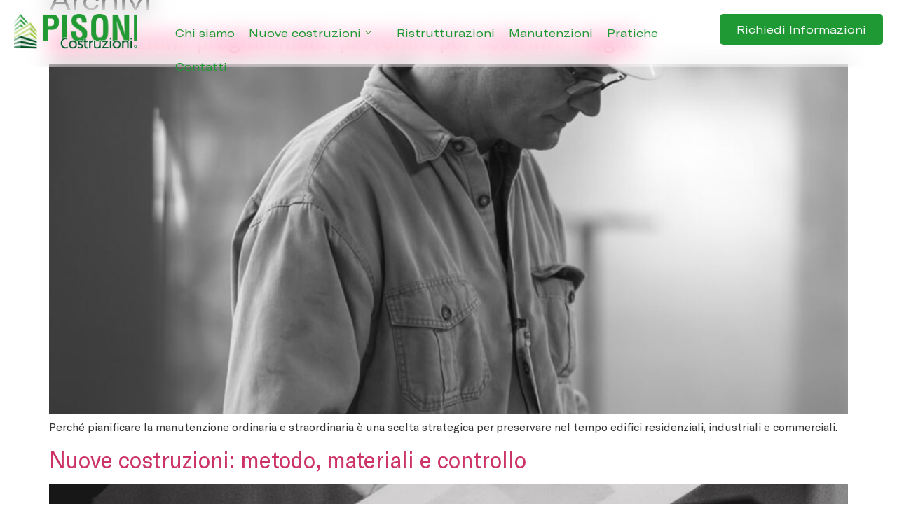

--- FILE ---
content_type: text/css
request_url: https://pisonicostruzioni.it/wp-content/uploads/elementor/css/post-15.css?ver=1769259824
body_size: 761
content:
.elementor-kit-15{--e-global-color-primary:#26292A;--e-global-color-secondary:#698996;--e-global-color-text:#A5B8C0;--e-global-color-accent:#3F525A;--e-global-color-700a248:#E3E3E3;--e-global-color-c78a79c:#9E9E9E;--e-global-color-af9b263:#555555;--e-global-color-a5c4599:#252525;--e-global-color-09ee080:#0D0D0D;--e-global-color-ebf0e48:#A3A3A3;--e-global-color-0ff47fd:#F3F5F6;--e-global-color-bf2132b:#26292A;--e-global-color-151a8bb:#C4C4C4;--e-global-color-46e2dc2:#595C5D;--e-global-color-9a89e59:#FFFFFF;--e-global-color-c5dd7a3:#211A1A00;--e-global-color-fd9acde:#005221;--e-global-color-917d600:#94C21F;--e-global-color-54c29a7:#1F9933;--e-global-color-02b9038:#D9E3D1;--e-global-color-16c0388:#3C3C3B;--e-global-typography-primary-font-family:"GT AMERICA";--e-global-typography-primary-font-size:128px;--e-global-typography-primary-font-weight:600;--e-global-typography-primary-line-height:7.6rem;--e-global-typography-secondary-font-family:"GT AMERICA";--e-global-typography-secondary-font-size:72px;--e-global-typography-secondary-font-weight:600;--e-global-typography-accent-font-family:"GT AMERICA";--e-global-typography-accent-font-size:18px;--e-global-typography-accent-font-weight:600;--e-global-typography-accent-text-transform:uppercase;--e-global-typography-text-font-family:"GT AMERICA";--e-global-typography-text-font-size:16px;--e-global-typography-text-font-weight:400;--e-global-typography-4ac61ae-font-family:"GT AMERICA";--e-global-typography-4ac61ae-font-size:60px;--e-global-typography-4ac61ae-font-weight:500;--e-global-typography-69a369e-font-family:"GT AMERICA";--e-global-typography-69a369e-font-size:56px;--e-global-typography-69a369e-font-weight:500;--e-global-typography-33e55e2-font-family:"GT AMERICA";--e-global-typography-33e55e2-font-size:48px;--e-global-typography-33e55e2-font-weight:500;--e-global-typography-b78b9dd-font-family:"GT AMERICA";--e-global-typography-b78b9dd-font-size:40px;--e-global-typography-b78b9dd-font-weight:400;--e-global-typography-7361f1e-font-family:"GT AMERICA";--e-global-typography-7361f1e-font-size:32px;--e-global-typography-7361f1e-font-weight:400;--e-global-typography-e468d04-font-family:"GT AMERICA";--e-global-typography-e468d04-font-size:24px;--e-global-typography-e468d04-font-weight:400;--e-global-typography-c5735aa-font-family:"Roboto";--e-global-typography-c5735aa-font-size:18px;--e-global-typography-c5735aa-font-weight:400;--e-global-typography-de6f89f-font-family:"Roboto";--e-global-typography-de6f89f-font-size:14px;--e-global-typography-de6f89f-font-weight:400;--e-global-typography-00f8b43-font-family:"Libre Franklin";--e-global-typography-00f8b43-font-size:18px;--e-global-typography-00f8b43-font-weight:500;--e-global-typography-00f8b43-text-transform:capitalize;--e-global-typography-3397ddd-font-family:"Libre Franklin";--e-global-typography-3397ddd-font-size:16px;--e-global-typography-3397ddd-font-weight:500;--e-global-typography-1aaf620-font-family:"Libre Franklin";--e-global-typography-1aaf620-font-size:32px;--e-global-typography-1aaf620-font-weight:600;--e-global-typography-a34a30b-font-family:"Roboto";--e-global-typography-a34a30b-font-size:18px;--e-global-typography-a34a30b-font-weight:700;--e-global-typography-a34a30b-text-transform:capitalize;font-family:"GT AMERICA", Sans-serif;font-weight:400;}.elementor-kit-15 e-page-transition{background-color:#FFBC7D;}.elementor-kit-15 a{font-family:"GT AMERICA", Sans-serif;font-weight:400;}.elementor-kit-15 h1{font-family:"GT AMERICA", Sans-serif;font-weight:500;}.elementor-kit-15 h2{font-family:"GT AMERICA", Sans-serif;font-weight:500;}.elementor-kit-15 h3{font-family:"GT AMERICA", Sans-serif;font-weight:500;}.elementor-kit-15 h4{font-family:"GT AMERICA", Sans-serif;font-weight:400;}.elementor-kit-15 h5{font-family:"GT AMERICA", Sans-serif;font-weight:400;}.elementor-kit-15 h6{font-family:"GT AMERICA", Sans-serif;font-weight:400;}.elementor-section.elementor-section-boxed > .elementor-container{max-width:1140px;}.e-con{--container-max-width:1140px;}.elementor-widget:not(:last-child){--kit-widget-spacing:20px;}.elementor-element{--widgets-spacing:20px 20px;--widgets-spacing-row:20px;--widgets-spacing-column:20px;}{}h1.entry-title{display:var(--page-title-display);}.site-header .site-branding{flex-direction:column;align-items:stretch;}.site-header{padding-inline-end:0px;padding-inline-start:0px;}.site-footer .site-branding{flex-direction:column;align-items:stretch;}@media(max-width:1024px){.elementor-kit-15{--e-global-typography-primary-font-size:96px;}.elementor-section.elementor-section-boxed > .elementor-container{max-width:1024px;}.e-con{--container-max-width:1024px;}}@media(max-width:767px){.elementor-kit-15{--e-global-typography-4ac61ae-font-size:50px;--e-global-typography-4ac61ae-line-height:1.2em;--e-global-typography-69a369e-font-size:38px;--e-global-typography-33e55e2-font-size:36px;--e-global-typography-b78b9dd-font-size:32px;}.elementor-section.elementor-section-boxed > .elementor-container{max-width:767px;}.e-con{--container-max-width:767px;}}/* Start Custom Fonts CSS */@font-face {
	font-family: 'GT AMERICA';
	font-style: normal;
	font-weight: 500;
	font-display: auto;
	src: url('https://pisonicostruzioni.it/wp-content/uploads/2025/12/GT-America-Extended-Regular.ttf') format('truetype');
}
@font-face {
	font-family: 'GT AMERICA';
	font-style: normal;
	font-weight: 400;
	font-display: auto;
	src: url('https://pisonicostruzioni.it/wp-content/uploads/2025/12/GT-America-Regular.ttf') format('truetype');
}
@font-face {
	font-family: 'GT AMERICA';
	font-style: normal;
	font-weight: 600;
	font-display: auto;
	src: url('https://pisonicostruzioni.it/wp-content/uploads/2025/12/GT-America-Condensed-Medium.ttf') format('truetype');
}
/* End Custom Fonts CSS */

--- FILE ---
content_type: text/css
request_url: https://pisonicostruzioni.it/wp-content/uploads/elementor/css/post-63.css?ver=1769269822
body_size: 1352
content:
.elementor-63 .elementor-element.elementor-element-1202f284{--display:flex;--flex-direction:row;--container-widget-width:initial;--container-widget-height:100%;--container-widget-flex-grow:1;--container-widget-align-self:stretch;--flex-wrap-mobile:wrap;--justify-content:center;--margin-top:0px;--margin-bottom:-130px;--margin-left:0px;--margin-right:0px;--padding-top:20px;--padding-bottom:20px;--padding-left:20px;--padding-right:20px;--z-index:99;}.elementor-63 .elementor-element.elementor-element-1202f284:not(.elementor-motion-effects-element-type-background), .elementor-63 .elementor-element.elementor-element-1202f284 > .elementor-motion-effects-container > .elementor-motion-effects-layer{background-color:#FFFFFF00;}.elementor-63 .elementor-element.elementor-element-2a7a90aa{--display:flex;--margin-top:0px;--margin-bottom:0px;--margin-left:0px;--margin-right:0px;--padding-top:0px;--padding-bottom:0px;--padding-left:0px;--padding-right:0px;}.elementor-63 .elementor-element.elementor-element-41afbe7f .hfe-site-logo-container, .elementor-63 .elementor-element.elementor-element-41afbe7f .hfe-caption-width figcaption{text-align:left;}.elementor-63 .elementor-element.elementor-element-41afbe7f .hfe-site-logo img{max-width:80%;}.elementor-63 .elementor-element.elementor-element-41afbe7f .widget-image-caption{margin-top:0px;margin-bottom:0px;}.elementor-63 .elementor-element.elementor-element-41afbe7f .hfe-site-logo-container .hfe-site-logo-img{border-style:none;}.elementor-63 .elementor-element.elementor-element-2af0f7e4{--display:flex;--justify-content:center;--align-items:center;--container-widget-width:calc( ( 1 - var( --container-widget-flex-grow ) ) * 100% );--margin-top:0px;--margin-bottom:0px;--margin-left:0px;--margin-right:0px;--padding-top:0px;--padding-bottom:0px;--padding-left:0px;--padding-right:0px;}
					.elementor-63 .elementor-element.elementor-element-603a8212 .elementskit-navbar-nav .elementskit-submenu-panel > li > a:hover,
					.elementor-63 .elementor-element.elementor-element-603a8212 .elementskit-navbar-nav .elementskit-submenu-panel > li > a:focus,
					.elementor-63 .elementor-element.elementor-element-603a8212 .elementskit-navbar-nav .elementskit-submenu-panel > li > a:active,
					.elementor-63 .elementor-element.elementor-element-603a8212 .elementskit-navbar-nav .elementskit-submenu-panel > li:hover > a{background-color:var( --e-global-color-c5dd7a3 );}.elementor-63 .elementor-element.elementor-element-603a8212 .elementskit-navbar-nav .elementskit-submenu-panel > li.current-menu-item > a{background-color:var( --e-global-color-c5dd7a3 );color:var( --e-global-color-09ee080 );}.elementor-63 .elementor-element.elementor-element-603a8212 .elementskit-navbar-nav .elementskit-submenu-panel{background-color:var( --e-global-color-9a89e59 );border-radius:12px 12px 12px 12px;min-width:220px;}.elementor-63 .elementor-element.elementor-element-603a8212 .elementskit-menu-hamburger:hover{background-color:var( --e-global-color-c5dd7a3 );}.elementor-63 .elementor-element.elementor-element-603a8212 .elementskit-menu-close:hover{background-color:var( --e-global-color-c5dd7a3 );color:var( --e-global-color-700a248 );}.elementor-63 .elementor-element.elementor-element-603a8212 > .elementor-widget-container{margin:0px 0px 0px 0px;padding:0px 0px 0px 0px;}.elementor-63 .elementor-element.elementor-element-603a8212 .elementskit-menu-container{height:48px;max-width:100%;border-radius:32px 32px 32px 32px;}.elementor-63 .elementor-element.elementor-element-603a8212 .elementskit-nav-identity-panel{padding:0px 10px 0px 10px;}.elementor-63 .elementor-element.elementor-element-603a8212 .elementskit-navbar-nav > li > a{font-family:"GT AMERICA", Sans-serif;font-size:16px;font-weight:500;color:var( --e-global-color-54c29a7 );padding:10px 10px 10px 10px;}.elementor-63 .elementor-element.elementor-element-603a8212 .elementskit-navbar-nav > li > a:hover{color:var( --e-global-color-09ee080 );}.elementor-63 .elementor-element.elementor-element-603a8212 .elementskit-navbar-nav > li > a:focus{color:var( --e-global-color-09ee080 );}.elementor-63 .elementor-element.elementor-element-603a8212 .elementskit-navbar-nav > li > a:active{color:var( --e-global-color-09ee080 );}.elementor-63 .elementor-element.elementor-element-603a8212 .elementskit-navbar-nav > li:hover > a{color:var( --e-global-color-09ee080 );}.elementor-63 .elementor-element.elementor-element-603a8212 .elementskit-navbar-nav > li:hover > a .elementskit-submenu-indicator{color:var( --e-global-color-09ee080 );}.elementor-63 .elementor-element.elementor-element-603a8212 .elementskit-navbar-nav > li > a:hover .elementskit-submenu-indicator{color:var( --e-global-color-09ee080 );}.elementor-63 .elementor-element.elementor-element-603a8212 .elementskit-navbar-nav > li > a:focus .elementskit-submenu-indicator{color:var( --e-global-color-09ee080 );}.elementor-63 .elementor-element.elementor-element-603a8212 .elementskit-navbar-nav > li > a:active .elementskit-submenu-indicator{color:var( --e-global-color-09ee080 );}.elementor-63 .elementor-element.elementor-element-603a8212 .elementskit-navbar-nav > li.current-menu-item > a{color:var( --e-global-color-09ee080 );}.elementor-63 .elementor-element.elementor-element-603a8212 .elementskit-navbar-nav > li.current-menu-ancestor > a{color:var( --e-global-color-09ee080 );}.elementor-63 .elementor-element.elementor-element-603a8212 .elementskit-navbar-nav > li.current-menu-ancestor > a .elementskit-submenu-indicator{color:var( --e-global-color-09ee080 );}.elementor-63 .elementor-element.elementor-element-603a8212 .elementskit-navbar-nav > li{margin:0px 0px 0px 0px;}.elementor-63 .elementor-element.elementor-element-603a8212 .elementskit-navbar-nav > li > a .elementskit-submenu-indicator{font-size:9px;color:var( --e-global-color-54c29a7 );fill:var( --e-global-color-54c29a7 );border-style:none;padding:10px 10px 10px 0px;}.elementor-63 .elementor-element.elementor-element-603a8212 .elementskit-navbar-nav > li > a .ekit-submenu-indicator-icon{font-size:9px;color:var( --e-global-color-54c29a7 );fill:var( --e-global-color-54c29a7 );padding:10px 10px 10px 0px;}.elementor-63 .elementor-element.elementor-element-603a8212 .elementskit-navbar-nav .elementskit-submenu-panel > li > a{font-family:var( --e-global-typography-de6f89f-font-family ), Sans-serif;font-size:var( --e-global-typography-de6f89f-font-size );font-weight:var( --e-global-typography-de6f89f-font-weight );padding:15px 15px 15px 15px;color:var( --e-global-color-46e2dc2 );}.elementor-63 .elementor-element.elementor-element-603a8212 .elementskit-navbar-nav .elementskit-submenu-panel > li > a:hover{color:var( --e-global-color-09ee080 );}.elementor-63 .elementor-element.elementor-element-603a8212 .elementskit-navbar-nav .elementskit-submenu-panel > li > a:focus{color:var( --e-global-color-09ee080 );}.elementor-63 .elementor-element.elementor-element-603a8212 .elementskit-navbar-nav .elementskit-submenu-panel > li > a:active{color:var( --e-global-color-09ee080 );}.elementor-63 .elementor-element.elementor-element-603a8212 .elementskit-navbar-nav .elementskit-submenu-panel > li:hover > a{color:var( --e-global-color-09ee080 );}.elementor-63 .elementor-element.elementor-element-603a8212 .elementskit-submenu-panel{padding:8px 8px 8px 8px;}.elementor-63 .elementor-element.elementor-element-603a8212 .elementskit-menu-hamburger{float:right;border-style:none;}.elementor-63 .elementor-element.elementor-element-603a8212 .elementskit-menu-hamburger .elementskit-menu-hamburger-icon{background-color:var( --e-global-color-54c29a7 );}.elementor-63 .elementor-element.elementor-element-603a8212 .elementskit-menu-hamburger > .ekit-menu-icon{color:var( --e-global-color-54c29a7 );}.elementor-63 .elementor-element.elementor-element-603a8212 .elementskit-menu-hamburger:hover .elementskit-menu-hamburger-icon{background-color:var( --e-global-color-c5dd7a3 );}.elementor-63 .elementor-element.elementor-element-603a8212 .elementskit-menu-hamburger:hover > .ekit-menu-icon{color:var( --e-global-color-c5dd7a3 );}.elementor-63 .elementor-element.elementor-element-603a8212 .elementskit-menu-close{color:var( --e-global-color-09ee080 );}.elementor-63 .elementor-element.elementor-element-4b219c07{--display:flex;--justify-content:center;--margin-top:0px;--margin-bottom:0px;--margin-left:0px;--margin-right:0px;--padding-top:0px;--padding-bottom:0px;--padding-left:0px;--padding-right:0px;}.elementor-63 .elementor-element.elementor-element-7363317c .ekit-btn-wraper .elementskit-btn{justify-content:flex-end;}.elementor-63 .elementor-element.elementor-element-7363317c .elementskit-btn{background-color:var( --e-global-color-54c29a7 );padding:14px 24px 14px 24px;font-family:"GT AMERICA", Sans-serif;font-size:16px;font-weight:500;text-transform:capitalize;color:var( --e-global-color-0ff47fd );fill:var( --e-global-color-0ff47fd );border-style:none;border-radius:5px 5px 5px 5px;}.elementor-63 .elementor-element.elementor-element-7363317c .elementskit-btn:hover{background-color:var( --e-global-color-a5c4599 );color:#ffffff;fill:#ffffff;}.elementor-63 .elementor-element.elementor-element-7363317c:hover{--e-transform-scale:0.9;}.elementor-63 .elementor-element.elementor-element-7363317c{--e-transform-transition-duration:600ms;}.elementor-63 .elementor-element.elementor-element-7363317c .elementskit-btn > :is(i, svg){font-size:20px;}.elementor-63 .elementor-element.elementor-element-7363317c .elementskit-btn > i, .elementor-63 .elementor-element.elementor-element-7363317c .elementskit-btn > svg{margin-left:14px;}.rtl .elementor-63 .elementor-element.elementor-element-7363317c .elementskit-btn > i, .rtl .elementor-63 .elementor-element.elementor-element-7363317c .elementskit-btn > svg{margin-left:0;margin-right:14px;}.elementor-theme-builder-content-area{height:400px;}.elementor-location-header:before, .elementor-location-footer:before{content:"";display:table;clear:both;}@media(max-width:1024px){.elementor-63 .elementor-element.elementor-element-1202f284{--margin-top:0px;--margin-bottom:-130px;--margin-left:0px;--margin-right:0px;--padding-top:20px;--padding-bottom:20px;--padding-left:32px;--padding-right:32px;}.elementor-63 .elementor-element.elementor-element-2a7a90aa{--align-items:center;--container-widget-width:calc( ( 1 - var( --container-widget-flex-grow ) ) * 100% );}.elementor-63 .elementor-element.elementor-element-41afbe7f .hfe-site-logo img{max-width:100%;}.elementor-63 .elementor-element.elementor-element-2af0f7e4{--align-items:flex-end;--container-widget-width:calc( ( 1 - var( --container-widget-flex-grow ) ) * 100% );}.elementor-63 .elementor-element.elementor-element-603a8212 .elementskit-nav-identity-panel{padding:10px 10px 10px 10px;}.elementor-63 .elementor-element.elementor-element-603a8212 .elementskit-menu-container{max-width:350%;border-radius:0px 0px 0px 0px;}.elementor-63 .elementor-element.elementor-element-603a8212 .elementskit-navbar-nav > li > a{color:var( --e-global-color-af9b263 );padding:8px 20px 10px 20px;}.elementor-63 .elementor-element.elementor-element-603a8212 .elementskit-navbar-nav .elementskit-submenu-panel > li > a{font-size:var( --e-global-typography-de6f89f-font-size );padding:8px 15px 10px 32px;color:var( --e-global-color-46e2dc2 );}.elementor-63 .elementor-element.elementor-element-603a8212 .elementskit-navbar-nav .elementskit-submenu-panel > li > a:hover{color:var( --e-global-color-09ee080 );}.elementor-63 .elementor-element.elementor-element-603a8212 .elementskit-navbar-nav .elementskit-submenu-panel > li > a:focus{color:var( --e-global-color-09ee080 );}.elementor-63 .elementor-element.elementor-element-603a8212 .elementskit-navbar-nav .elementskit-submenu-panel > li > a:active{color:var( --e-global-color-09ee080 );}.elementor-63 .elementor-element.elementor-element-603a8212 .elementskit-navbar-nav .elementskit-submenu-panel > li:hover > a{color:var( --e-global-color-09ee080 );}.elementor-63 .elementor-element.elementor-element-603a8212 .elementskit-navbar-nav .elementskit-submenu-panel > li.current-menu-item > a{color:var( --e-global-color-09ee080 );}.elementor-63 .elementor-element.elementor-element-603a8212 .elementskit-navbar-nav .elementskit-submenu-panel{border-radius:0px 0px 0px 0px;}.elementor-63 .elementor-element.elementor-element-603a8212 .elementskit-menu-hamburger{padding:8px 8px 8px 8px;width:48px;border-radius:4px;}.elementor-63 .elementor-element.elementor-element-603a8212 .elementskit-menu-hamburger > .ekit-menu-icon{font-size:20px;}.elementor-63 .elementor-element.elementor-element-603a8212 .elementskit-menu-close{padding:8px 8px 8px 8px;margin:20px 20px 20px 20px;width:48px;border-radius:4px;}.elementor-63 .elementor-element.elementor-element-603a8212 .elementskit-nav-logo > img{max-width:160px;max-height:60px;}.elementor-63 .elementor-element.elementor-element-603a8212 .elementskit-nav-logo{margin:5px 0px 5px 0px;padding:5px 5px 5px 5px;}}@media(min-width:768px){.elementor-63 .elementor-element.elementor-element-1202f284{--content-width:1300px;}.elementor-63 .elementor-element.elementor-element-2a7a90aa{--width:28%;}.elementor-63 .elementor-element.elementor-element-4b219c07{--width:30%;}}@media(max-width:767px){.elementor-63 .elementor-element.elementor-element-1202f284{--justify-content:space-between;--margin-top:0px;--margin-bottom:-130px;--margin-left:0px;--margin-right:0px;--padding-top:20px;--padding-bottom:20px;--padding-left:20px;--padding-right:20px;}.elementor-63 .elementor-element.elementor-element-2a7a90aa{--width:45%;}.elementor-63 .elementor-element.elementor-element-41afbe7f .hfe-site-logo .hfe-site-logo-container img{width:100%;}.elementor-63 .elementor-element.elementor-element-41afbe7f .hfe-site-logo img{max-width:100%;}.elementor-63 .elementor-element.elementor-element-2af0f7e4{--width:28%;}.elementor-63 .elementor-element.elementor-element-603a8212 .elementskit-navbar-nav .elementskit-submenu-panel > li > a{font-size:var( --e-global-typography-de6f89f-font-size );}.elementor-63 .elementor-element.elementor-element-603a8212 .elementskit-nav-logo > img{max-width:120px;max-height:50px;}}/* Start custom CSS for container, class: .elementor-element-1202f284 */.elementor-63 .elementor-element.elementor-element-1202f284{
    backdrop-filter: blur(16px) saturate(180%);
    -webkit-backdrop-filter: blur(16px) saturate(180%);/* End custom CSS */
/* Start Custom Fonts CSS */@font-face {
	font-family: 'GT AMERICA';
	font-style: normal;
	font-weight: 500;
	font-display: auto;
	src: url('https://pisonicostruzioni.it/wp-content/uploads/2025/12/GT-America-Extended-Regular.ttf') format('truetype');
}
@font-face {
	font-family: 'GT AMERICA';
	font-style: normal;
	font-weight: 400;
	font-display: auto;
	src: url('https://pisonicostruzioni.it/wp-content/uploads/2025/12/GT-America-Regular.ttf') format('truetype');
}
@font-face {
	font-family: 'GT AMERICA';
	font-style: normal;
	font-weight: 600;
	font-display: auto;
	src: url('https://pisonicostruzioni.it/wp-content/uploads/2025/12/GT-America-Condensed-Medium.ttf') format('truetype');
}
/* End Custom Fonts CSS */

--- FILE ---
content_type: text/css
request_url: https://pisonicostruzioni.it/wp-content/uploads/elementor/css/post-68.css?ver=1769269960
body_size: 1420
content:
.elementor-68 .elementor-element.elementor-element-469d0b39{--display:flex;--margin-top:0px;--margin-bottom:0px;--margin-left:0px;--margin-right:0px;--padding-top:70px;--padding-bottom:0px;--padding-left:0px;--padding-right:0px;}.elementor-68 .elementor-element.elementor-element-469d0b39:not(.elementor-motion-effects-element-type-background), .elementor-68 .elementor-element.elementor-element-469d0b39 > .elementor-motion-effects-container > .elementor-motion-effects-layer{background-color:var( --e-global-color-primary );}.elementor-68 .elementor-element.elementor-element-602bb6e1{--display:flex;--gap:40px 40px;--row-gap:40px;--column-gap:40px;--margin-top:0px;--margin-bottom:0px;--margin-left:0px;--margin-right:0px;--padding-top:0px;--padding-bottom:0px;--padding-left:0px;--padding-right:0px;}.elementor-68 .elementor-element.elementor-element-80f1aeb{--display:flex;--flex-direction:row;--container-widget-width:calc( ( 1 - var( --container-widget-flex-grow ) ) * 100% );--container-widget-height:100%;--container-widget-flex-grow:1;--container-widget-align-self:stretch;--flex-wrap-mobile:wrap;--align-items:flex-end;border-style:solid;--border-style:solid;border-width:0px 0px 1px 0px;--border-top-width:0px;--border-right-width:0px;--border-bottom-width:1px;--border-left-width:0px;border-color:var( --e-global-color-af9b263 );--border-color:var( --e-global-color-af9b263 );--margin-top:0px;--margin-bottom:0px;--margin-left:0px;--margin-right:0px;--padding-top:0px;--padding-bottom:32px;--padding-left:0px;--padding-right:0px;}.elementor-68 .elementor-element.elementor-element-64036b1f{--display:flex;--align-items:flex-start;--container-widget-width:calc( ( 1 - var( --container-widget-flex-grow ) ) * 100% );--margin-top:0px;--margin-bottom:0px;--margin-left:0px;--margin-right:0px;--padding-top:0px;--padding-bottom:0px;--padding-left:0px;--padding-right:0px;}.elementor-68 .elementor-element.elementor-element-7844d49{text-align:start;}.elementor-68 .elementor-element.elementor-element-7844d49 img{width:75%;}.elementor-68 .elementor-element.elementor-element-1bdd761f{--display:flex;--align-items:flex-end;--container-widget-width:calc( ( 1 - var( --container-widget-flex-grow ) ) * 100% );--margin-top:0px;--margin-bottom:0px;--margin-left:0px;--margin-right:0px;--padding-top:0px;--padding-bottom:0px;--padding-left:0px;--padding-right:0px;}.elementor-68 .elementor-element.elementor-element-5544ff2b{--display:flex;--flex-direction:row;--container-widget-width:initial;--container-widget-height:100%;--container-widget-flex-grow:1;--container-widget-align-self:stretch;--flex-wrap-mobile:wrap;--gap:48px 48px;--row-gap:48px;--column-gap:48px;border-style:solid;--border-style:solid;border-width:0px 0px 1px 0px;--border-top-width:0px;--border-right-width:0px;--border-bottom-width:1px;--border-left-width:0px;border-color:var( --e-global-color-af9b263 );--border-color:var( --e-global-color-af9b263 );--margin-top:0px;--margin-bottom:0px;--margin-left:0px;--margin-right:0px;--padding-top:0px;--padding-bottom:32px;--padding-left:0px;--padding-right:0px;}.elementor-68 .elementor-element.elementor-element-29877697{--display:flex;--flex-direction:row;--container-widget-width:initial;--container-widget-height:100%;--container-widget-flex-grow:1;--container-widget-align-self:stretch;--flex-wrap-mobile:wrap;--justify-content:flex-start;--gap:0px 0px;--row-gap:0px;--column-gap:0px;--margin-top:0px;--margin-bottom:0px;--margin-left:0px;--margin-right:0px;--padding-top:0px;--padding-bottom:0px;--padding-left:0px;--padding-right:70px;}.elementor-68 .elementor-element.elementor-element-215fbfc{--display:flex;--margin-top:0px;--margin-bottom:0px;--margin-left:0px;--margin-right:0px;--padding-top:0px;--padding-bottom:0px;--padding-left:0px;--padding-right:0px;}.elementor-68 .elementor-element.elementor-element-1cb4bbf5 .elementor-heading-title{font-family:"GT AMERICA", Sans-serif;font-size:24px;font-weight:500;color:var( --e-global-color-0ff47fd );}.elementor-68 .elementor-element.elementor-element-4ed45203 .elementor-icon-list-items:not(.elementor-inline-items) .elementor-icon-list-item:not(:last-child){padding-block-end:calc(4px/2);}.elementor-68 .elementor-element.elementor-element-4ed45203 .elementor-icon-list-items:not(.elementor-inline-items) .elementor-icon-list-item:not(:first-child){margin-block-start:calc(4px/2);}.elementor-68 .elementor-element.elementor-element-4ed45203 .elementor-icon-list-items.elementor-inline-items .elementor-icon-list-item{margin-inline:calc(4px/2);}.elementor-68 .elementor-element.elementor-element-4ed45203 .elementor-icon-list-items.elementor-inline-items{margin-inline:calc(-4px/2);}.elementor-68 .elementor-element.elementor-element-4ed45203 .elementor-icon-list-items.elementor-inline-items .elementor-icon-list-item:after{inset-inline-end:calc(-4px/2);}.elementor-68 .elementor-element.elementor-element-4ed45203 .elementor-icon-list-icon i{color:var( --e-global-color-text );transition:color 0.3s;}.elementor-68 .elementor-element.elementor-element-4ed45203 .elementor-icon-list-icon svg{fill:var( --e-global-color-text );transition:fill 0.3s;}.elementor-68 .elementor-element.elementor-element-4ed45203{--e-icon-list-icon-size:16px;--icon-vertical-offset:0px;}.elementor-68 .elementor-element.elementor-element-4ed45203 .elementor-icon-list-item > .elementor-icon-list-text, .elementor-68 .elementor-element.elementor-element-4ed45203 .elementor-icon-list-item > a{font-family:var( --e-global-typography-3397ddd-font-family ), Sans-serif;font-size:var( --e-global-typography-3397ddd-font-size );font-weight:var( --e-global-typography-3397ddd-font-weight );}.elementor-68 .elementor-element.elementor-element-4ed45203 .elementor-icon-list-text{color:var( --e-global-color-151a8bb );transition:color 600ms;}.elementor-68 .elementor-element.elementor-element-4ed45203 .elementor-icon-list-item:hover .elementor-icon-list-text{color:var( --e-global-color-9a89e59 );}.elementor-68 .elementor-element.elementor-element-2681f024{--display:flex;--margin-top:0px;--margin-bottom:0px;--margin-left:0px;--margin-right:0px;--padding-top:0px;--padding-bottom:0px;--padding-left:0px;--padding-right:0px;}.elementor-68 .elementor-element.elementor-element-6a7a3ec9 .elementor-heading-title{font-family:"GT AMERICA", Sans-serif;font-size:24px;font-weight:500;color:var( --e-global-color-0ff47fd );}.elementor-68 .elementor-element.elementor-element-6465945f .elementor-icon-list-items:not(.elementor-inline-items) .elementor-icon-list-item:not(:last-child){padding-block-end:calc(4px/2);}.elementor-68 .elementor-element.elementor-element-6465945f .elementor-icon-list-items:not(.elementor-inline-items) .elementor-icon-list-item:not(:first-child){margin-block-start:calc(4px/2);}.elementor-68 .elementor-element.elementor-element-6465945f .elementor-icon-list-items.elementor-inline-items .elementor-icon-list-item{margin-inline:calc(4px/2);}.elementor-68 .elementor-element.elementor-element-6465945f .elementor-icon-list-items.elementor-inline-items{margin-inline:calc(-4px/2);}.elementor-68 .elementor-element.elementor-element-6465945f .elementor-icon-list-items.elementor-inline-items .elementor-icon-list-item:after{inset-inline-end:calc(-4px/2);}.elementor-68 .elementor-element.elementor-element-6465945f .elementor-icon-list-icon i{color:var( --e-global-color-text );transition:color 0.3s;}.elementor-68 .elementor-element.elementor-element-6465945f .elementor-icon-list-icon svg{fill:var( --e-global-color-text );transition:fill 0.3s;}.elementor-68 .elementor-element.elementor-element-6465945f{--e-icon-list-icon-size:16px;--icon-vertical-offset:0px;}.elementor-68 .elementor-element.elementor-element-6465945f .elementor-icon-list-item > .elementor-icon-list-text, .elementor-68 .elementor-element.elementor-element-6465945f .elementor-icon-list-item > a{font-family:var( --e-global-typography-3397ddd-font-family ), Sans-serif;font-size:var( --e-global-typography-3397ddd-font-size );font-weight:var( --e-global-typography-3397ddd-font-weight );}.elementor-68 .elementor-element.elementor-element-6465945f .elementor-icon-list-text{color:var( --e-global-color-151a8bb );transition:color 600ms;}.elementor-68 .elementor-element.elementor-element-6465945f .elementor-icon-list-item:hover .elementor-icon-list-text{color:var( --e-global-color-9a89e59 );}.elementor-68 .elementor-element.elementor-element-d2043d0{--display:flex;--margin-top:0px;--margin-bottom:0px;--margin-left:0px;--margin-right:0px;--padding-top:0px;--padding-bottom:0px;--padding-left:0px;--padding-right:0px;}.elementor-68 .elementor-element.elementor-element-264c7c9b .elementor-heading-title{font-family:"GT AMERICA", Sans-serif;font-size:24px;font-weight:500;color:var( --e-global-color-0ff47fd );}.elementor-68 .elementor-element.elementor-element-4e47a854 .elementor-icon-list-items:not(.elementor-inline-items) .elementor-icon-list-item:not(:last-child){padding-block-end:calc(10px/2);}.elementor-68 .elementor-element.elementor-element-4e47a854 .elementor-icon-list-items:not(.elementor-inline-items) .elementor-icon-list-item:not(:first-child){margin-block-start:calc(10px/2);}.elementor-68 .elementor-element.elementor-element-4e47a854 .elementor-icon-list-items.elementor-inline-items .elementor-icon-list-item{margin-inline:calc(10px/2);}.elementor-68 .elementor-element.elementor-element-4e47a854 .elementor-icon-list-items.elementor-inline-items{margin-inline:calc(-10px/2);}.elementor-68 .elementor-element.elementor-element-4e47a854 .elementor-icon-list-items.elementor-inline-items .elementor-icon-list-item:after{inset-inline-end:calc(-10px/2);}.elementor-68 .elementor-element.elementor-element-4e47a854 .elementor-icon-list-icon i{color:var( --e-global-color-c78a79c );transition:color 0.3s;}.elementor-68 .elementor-element.elementor-element-4e47a854 .elementor-icon-list-icon svg{fill:var( --e-global-color-c78a79c );transition:fill 0.3s;}.elementor-68 .elementor-element.elementor-element-4e47a854{--e-icon-list-icon-size:16px;--e-icon-list-icon-align:center;--e-icon-list-icon-margin:0 calc(var(--e-icon-list-icon-size, 1em) * 0.125);--icon-vertical-align:flex-start;--icon-vertical-offset:4px;}.elementor-68 .elementor-element.elementor-element-4e47a854:NOT(.elementor-icon-list-ico-position-10) .elementor-icon-list-text{padding-left:10px;}.elementor-68 .elementor-element.elementor-element-4e47a854.elementor-icon-list-ico-position-10 .elementor-icon-list-text{padding-right:10px;}.elementor-68 .elementor-element.elementor-element-4e47a854 .elementor-icon-list-item > .elementor-icon-list-text, .elementor-68 .elementor-element.elementor-element-4e47a854 .elementor-icon-list-item > a{font-family:var( --e-global-typography-3397ddd-font-family ), Sans-serif;font-size:var( --e-global-typography-3397ddd-font-size );font-weight:var( --e-global-typography-3397ddd-font-weight );}.elementor-68 .elementor-element.elementor-element-4e47a854 .elementor-icon-list-text{color:var( --e-global-color-151a8bb );transition:color 600ms;}.elementor-68 .elementor-element.elementor-element-4e47a854 .elementor-icon-list-item:hover .elementor-icon-list-text{color:var( --e-global-color-151a8bb );}.elementor-68 .elementor-element.elementor-element-568fe6f8{--display:flex;--margin-top:0px;--margin-bottom:0px;--margin-left:0px;--margin-right:0px;--padding-top:0px;--padding-bottom:0px;--padding-left:0px;--padding-right:0px;}.elementor-68 .elementor-element.elementor-element-4b298105 .elementor-heading-title{font-family:"GT AMERICA", Sans-serif;font-size:24px;font-weight:500;color:var( --e-global-color-0ff47fd );}.elementor-68 .elementor-element.elementor-element-fd6633a .elementor-icon-list-items:not(.elementor-inline-items) .elementor-icon-list-item:not(:last-child){padding-block-end:calc(4px/2);}.elementor-68 .elementor-element.elementor-element-fd6633a .elementor-icon-list-items:not(.elementor-inline-items) .elementor-icon-list-item:not(:first-child){margin-block-start:calc(4px/2);}.elementor-68 .elementor-element.elementor-element-fd6633a .elementor-icon-list-items.elementor-inline-items .elementor-icon-list-item{margin-inline:calc(4px/2);}.elementor-68 .elementor-element.elementor-element-fd6633a .elementor-icon-list-items.elementor-inline-items{margin-inline:calc(-4px/2);}.elementor-68 .elementor-element.elementor-element-fd6633a .elementor-icon-list-items.elementor-inline-items .elementor-icon-list-item:after{inset-inline-end:calc(-4px/2);}.elementor-68 .elementor-element.elementor-element-fd6633a .elementor-icon-list-icon i{color:var( --e-global-color-text );transition:color 0.3s;}.elementor-68 .elementor-element.elementor-element-fd6633a .elementor-icon-list-icon svg{fill:var( --e-global-color-text );transition:fill 0.3s;}.elementor-68 .elementor-element.elementor-element-fd6633a{--e-icon-list-icon-size:16px;--icon-vertical-offset:0px;}.elementor-68 .elementor-element.elementor-element-fd6633a .elementor-icon-list-item > .elementor-icon-list-text, .elementor-68 .elementor-element.elementor-element-fd6633a .elementor-icon-list-item > a{font-family:var( --e-global-typography-3397ddd-font-family ), Sans-serif;font-size:var( --e-global-typography-3397ddd-font-size );font-weight:var( --e-global-typography-3397ddd-font-weight );}.elementor-68 .elementor-element.elementor-element-fd6633a .elementor-icon-list-text{color:var( --e-global-color-151a8bb );transition:color 600ms;}.elementor-68 .elementor-element.elementor-element-fd6633a .elementor-icon-list-item:hover .elementor-icon-list-text{color:var( --e-global-color-9a89e59 );}.elementor-68 .elementor-element.elementor-element-16fa2bc5{--display:flex;--flex-direction:row;--container-widget-width:initial;--container-widget-height:100%;--container-widget-flex-grow:1;--container-widget-align-self:stretch;--flex-wrap-mobile:wrap;--justify-content:space-between;--margin-top:0px;--margin-bottom:0px;--margin-left:0px;--margin-right:0px;--padding-top:0px;--padding-bottom:0px;--padding-left:0px;--padding-right:0px;}.elementor-68 .elementor-element.elementor-element-68a580a6{font-family:var( --e-global-typography-text-font-family ), Sans-serif;font-size:var( --e-global-typography-text-font-size );font-weight:var( --e-global-typography-text-font-weight );color:var( --e-global-color-151a8bb );}.elementor-68 .elementor-element.elementor-element-227072d5{--grid-template-columns:repeat(0, auto);text-align:center;--icon-size:16px;--grid-column-gap:8px;--grid-row-gap:0px;}.elementor-68 .elementor-element.elementor-element-227072d5 .elementor-social-icon{background-color:var( --e-global-color-54c29a7 );}.elementor-68 .elementor-element.elementor-element-227072d5 .elementor-social-icon i{color:var( --e-global-color-700a248 );}.elementor-68 .elementor-element.elementor-element-227072d5 .elementor-social-icon svg{fill:var( --e-global-color-700a248 );}.elementor-68 .elementor-element.elementor-element-19203dbc{--display:flex;--min-height:8rem;--justify-content:center;--align-items:center;--container-widget-width:calc( ( 1 - var( --container-widget-flex-grow ) ) * 100% );--overflow:hidden;--margin-top:0px;--margin-bottom:0px;--margin-left:0px;--margin-right:0px;--padding-top:0px;--padding-bottom:0px;--padding-left:0px;--padding-right:0px;}body:not(.rtl) .elementor-68 .elementor-element.elementor-element-53b5a9a1{left:38px;}body.rtl .elementor-68 .elementor-element.elementor-element-53b5a9a1{right:38px;}.elementor-68 .elementor-element.elementor-element-53b5a9a1{bottom:-20px;text-align:center;}.elementor-68 .elementor-element.elementor-element-53b5a9a1 .elementor-heading-title{font-family:"GT AMERICA", Sans-serif;font-size:192px;font-weight:500;line-height:7.6rem;letter-spacing:4.5px;color:var( --e-global-color-02b9038 );}.elementor-theme-builder-content-area{height:400px;}.elementor-location-header:before, .elementor-location-footer:before{content:"";display:table;clear:both;}@media(max-width:1024px){.elementor-68 .elementor-element.elementor-element-469d0b39{--margin-top:0px;--margin-bottom:0px;--margin-left:0px;--margin-right:0px;--padding-top:50px;--padding-bottom:0px;--padding-left:32px;--padding-right:32px;}.elementor-68 .elementor-element.elementor-element-5544ff2b{--flex-direction:column;--container-widget-width:100%;--container-widget-height:initial;--container-widget-flex-grow:0;--container-widget-align-self:initial;--flex-wrap-mobile:wrap;}.elementor-68 .elementor-element.elementor-element-29877697{--margin-top:0px;--margin-bottom:0px;--margin-left:0px;--margin-right:0px;--padding-top:0px;--padding-bottom:0px;--padding-left:0px;--padding-right:0px;}.elementor-68 .elementor-element.elementor-element-4ed45203 .elementor-icon-list-item > .elementor-icon-list-text, .elementor-68 .elementor-element.elementor-element-4ed45203 .elementor-icon-list-item > a{font-size:var( --e-global-typography-3397ddd-font-size );}.elementor-68 .elementor-element.elementor-element-6465945f .elementor-icon-list-item > .elementor-icon-list-text, .elementor-68 .elementor-element.elementor-element-6465945f .elementor-icon-list-item > a{font-size:var( --e-global-typography-3397ddd-font-size );}.elementor-68 .elementor-element.elementor-element-4e47a854 .elementor-icon-list-item > .elementor-icon-list-text, .elementor-68 .elementor-element.elementor-element-4e47a854 .elementor-icon-list-item > a{font-size:var( --e-global-typography-3397ddd-font-size );}.elementor-68 .elementor-element.elementor-element-568fe6f8.e-con{--order:-99999 /* order start hack */;}.elementor-68 .elementor-element.elementor-element-fd6633a .elementor-icon-list-item > .elementor-icon-list-text, .elementor-68 .elementor-element.elementor-element-fd6633a .elementor-icon-list-item > a{font-size:var( --e-global-typography-3397ddd-font-size );}.elementor-68 .elementor-element.elementor-element-68a580a6{font-size:var( --e-global-typography-text-font-size );}.elementor-68 .elementor-element.elementor-element-19203dbc{--min-height:6rem;}body:not(.rtl) .elementor-68 .elementor-element.elementor-element-53b5a9a1{left:4px;}body.rtl .elementor-68 .elementor-element.elementor-element-53b5a9a1{right:4px;}.elementor-68 .elementor-element.elementor-element-53b5a9a1{bottom:-36px;}.elementor-68 .elementor-element.elementor-element-53b5a9a1 .elementor-heading-title{font-size:108px;}}@media(max-width:767px){.elementor-68 .elementor-element.elementor-element-469d0b39{--margin-top:0px;--margin-bottom:0px;--margin-left:0px;--margin-right:0px;--padding-top:50px;--padding-bottom:0px;--padding-left:20px;--padding-right:20px;}.elementor-68 .elementor-element.elementor-element-602bb6e1{--gap:24px 24px;--row-gap:24px;--column-gap:24px;}.elementor-68 .elementor-element.elementor-element-29877697{--gap:24px 24px;--row-gap:24px;--column-gap:24px;}.elementor-68 .elementor-element.elementor-element-4ed45203 .elementor-icon-list-item > .elementor-icon-list-text, .elementor-68 .elementor-element.elementor-element-4ed45203 .elementor-icon-list-item > a{font-size:var( --e-global-typography-3397ddd-font-size );}.elementor-68 .elementor-element.elementor-element-6465945f .elementor-icon-list-item > .elementor-icon-list-text, .elementor-68 .elementor-element.elementor-element-6465945f .elementor-icon-list-item > a{font-size:var( --e-global-typography-3397ddd-font-size );}.elementor-68 .elementor-element.elementor-element-4e47a854 .elementor-icon-list-items:not(.elementor-inline-items) .elementor-icon-list-item:not(:last-child){padding-block-end:calc(4px/2);}.elementor-68 .elementor-element.elementor-element-4e47a854 .elementor-icon-list-items:not(.elementor-inline-items) .elementor-icon-list-item:not(:first-child){margin-block-start:calc(4px/2);}.elementor-68 .elementor-element.elementor-element-4e47a854 .elementor-icon-list-items.elementor-inline-items .elementor-icon-list-item{margin-inline:calc(4px/2);}.elementor-68 .elementor-element.elementor-element-4e47a854 .elementor-icon-list-items.elementor-inline-items{margin-inline:calc(-4px/2);}.elementor-68 .elementor-element.elementor-element-4e47a854 .elementor-icon-list-items.elementor-inline-items .elementor-icon-list-item:after{inset-inline-end:calc(-4px/2);}.elementor-68 .elementor-element.elementor-element-4e47a854 .elementor-icon-list-item > .elementor-icon-list-text, .elementor-68 .elementor-element.elementor-element-4e47a854 .elementor-icon-list-item > a{font-size:var( --e-global-typography-3397ddd-font-size );}.elementor-68 .elementor-element.elementor-element-fd6633a .elementor-icon-list-item > .elementor-icon-list-text, .elementor-68 .elementor-element.elementor-element-fd6633a .elementor-icon-list-item > a{font-size:var( --e-global-typography-3397ddd-font-size );}.elementor-68 .elementor-element.elementor-element-16fa2bc5{--align-items:center;--container-widget-width:calc( ( 1 - var( --container-widget-flex-grow ) ) * 100% );--gap:4px 4px;--row-gap:4px;--column-gap:4px;}.elementor-68 .elementor-element.elementor-element-68a580a6{font-size:var( --e-global-typography-text-font-size );}.elementor-68 .elementor-element.elementor-element-19203dbc{--min-height:3rem;}body:not(.rtl) .elementor-68 .elementor-element.elementor-element-53b5a9a1{left:0px;}body.rtl .elementor-68 .elementor-element.elementor-element-53b5a9a1{right:0px;}.elementor-68 .elementor-element.elementor-element-53b5a9a1{bottom:-48px;}.elementor-68 .elementor-element.elementor-element-53b5a9a1 .elementor-heading-title{font-size:48px;}}@media(min-width:768px){.elementor-68 .elementor-element.elementor-element-469d0b39{--content-width:1300px;}.elementor-68 .elementor-element.elementor-element-64036b1f{--width:50%;}.elementor-68 .elementor-element.elementor-element-1bdd761f{--width:50%;}.elementor-68 .elementor-element.elementor-element-29877697{--width:60%;}.elementor-68 .elementor-element.elementor-element-215fbfc{--width:100%;}.elementor-68 .elementor-element.elementor-element-2681f024{--width:100%;}.elementor-68 .elementor-element.elementor-element-d2043d0{--width:100%;}.elementor-68 .elementor-element.elementor-element-568fe6f8{--width:32%;}}@media(max-width:1024px) and (min-width:768px){.elementor-68 .elementor-element.elementor-element-64036b1f{--width:76%;}.elementor-68 .elementor-element.elementor-element-29877697{--width:100%;}.elementor-68 .elementor-element.elementor-element-568fe6f8{--width:100%;}}